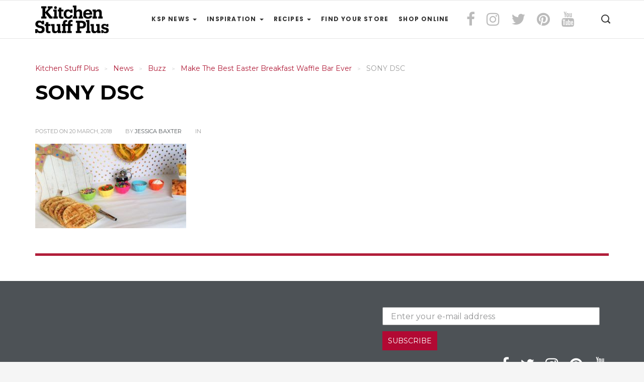

--- FILE ---
content_type: text/html; charset=UTF-8
request_url: https://blog.kitchenstuffplus.com/make-the-best-easter-breakfast-waffle-bar-ever/sony-dsc-3/
body_size: 13825
content:
<!DOCTYPE html>
<html lang="en-US" xmlns:og="http://opengraphprotocol.org/schema/" xmlns:fb="http://www.facebook.com/2008/fbml">
<head>
	<meta charset="UTF-8">
    <meta name="viewport" content="width=device-width, initial-scale=1">
    <meta http-equiv="X-UA-Compatible" content="IE=edge">
    <link rel="profile" href="http://gmpg.org/xfn/11" />
    <link rel="pingback" href="https://blog.kitchenstuffplus.com/xmlrpc.php" />
        	<title>SONY DSC &#8211; Kitchen Stuff Plus</title>
<meta name='robots' content='max-image-preview:large' />
<link rel='dns-prefetch' href='//stats.wp.com' />
<link rel='dns-prefetch' href='//fonts-api.wp.com' />
<link rel='preconnect' href='https://fonts.gstatic.com' crossorigin />
<link rel="alternate" type="application/rss+xml" title="Kitchen Stuff Plus &raquo; Feed" href="https://blog.kitchenstuffplus.com/feed/" />
<link rel="alternate" type="application/rss+xml" title="Kitchen Stuff Plus &raquo; Comments Feed" href="https://blog.kitchenstuffplus.com/comments/feed/" />
<link rel="alternate" title="oEmbed (JSON)" type="application/json+oembed" href="https://blog.kitchenstuffplus.com/wp-json/oembed/1.0/embed?url=https%3A%2F%2Fblog.kitchenstuffplus.com%2Fmake-the-best-easter-breakfast-waffle-bar-ever%2Fsony-dsc-3%2F" />
<link rel="alternate" title="oEmbed (XML)" type="text/xml+oembed" href="https://blog.kitchenstuffplus.com/wp-json/oembed/1.0/embed?url=https%3A%2F%2Fblog.kitchenstuffplus.com%2Fmake-the-best-easter-breakfast-waffle-bar-ever%2Fsony-dsc-3%2F&#038;format=xml" />
<meta property="og:title" content="SONY DSC"/><meta property="og:type" content="article"/><meta property="og:url" content="https://blog.kitchenstuffplus.com/make-the-best-easter-breakfast-waffle-bar-ever/sony-dsc-3/"/><meta property="og:site_name" content="Kitchen Stuff Plus"/>
<style id='wp-img-auto-sizes-contain-inline-css' type='text/css'>
img:is([sizes=auto i],[sizes^="auto," i]){contain-intrinsic-size:3000px 1500px}
/*# sourceURL=wp-img-auto-sizes-contain-inline-css */
</style>
<link rel='stylesheet' id='sbi_styles-css' href='https://blog.kitchenstuffplus.com/wp-content/plugins/instagram-feed/css/sbi-styles.min.css?ver=6.10.0' type='text/css' media='all' />
<style id='wp-emoji-styles-inline-css' type='text/css'>

	img.wp-smiley, img.emoji {
		display: inline !important;
		border: none !important;
		box-shadow: none !important;
		height: 1em !important;
		width: 1em !important;
		margin: 0 0.07em !important;
		vertical-align: -0.1em !important;
		background: none !important;
		padding: 0 !important;
	}
/*# sourceURL=wp-emoji-styles-inline-css */
</style>
<style id='wp-block-library-inline-css' type='text/css'>
:root{--wp-block-synced-color:#7a00df;--wp-block-synced-color--rgb:122,0,223;--wp-bound-block-color:var(--wp-block-synced-color);--wp-editor-canvas-background:#ddd;--wp-admin-theme-color:#007cba;--wp-admin-theme-color--rgb:0,124,186;--wp-admin-theme-color-darker-10:#006ba1;--wp-admin-theme-color-darker-10--rgb:0,107,160.5;--wp-admin-theme-color-darker-20:#005a87;--wp-admin-theme-color-darker-20--rgb:0,90,135;--wp-admin-border-width-focus:2px}@media (min-resolution:192dpi){:root{--wp-admin-border-width-focus:1.5px}}.wp-element-button{cursor:pointer}:root .has-very-light-gray-background-color{background-color:#eee}:root .has-very-dark-gray-background-color{background-color:#313131}:root .has-very-light-gray-color{color:#eee}:root .has-very-dark-gray-color{color:#313131}:root .has-vivid-green-cyan-to-vivid-cyan-blue-gradient-background{background:linear-gradient(135deg,#00d084,#0693e3)}:root .has-purple-crush-gradient-background{background:linear-gradient(135deg,#34e2e4,#4721fb 50%,#ab1dfe)}:root .has-hazy-dawn-gradient-background{background:linear-gradient(135deg,#faaca8,#dad0ec)}:root .has-subdued-olive-gradient-background{background:linear-gradient(135deg,#fafae1,#67a671)}:root .has-atomic-cream-gradient-background{background:linear-gradient(135deg,#fdd79a,#004a59)}:root .has-nightshade-gradient-background{background:linear-gradient(135deg,#330968,#31cdcf)}:root .has-midnight-gradient-background{background:linear-gradient(135deg,#020381,#2874fc)}:root{--wp--preset--font-size--normal:16px;--wp--preset--font-size--huge:42px}.has-regular-font-size{font-size:1em}.has-larger-font-size{font-size:2.625em}.has-normal-font-size{font-size:var(--wp--preset--font-size--normal)}.has-huge-font-size{font-size:var(--wp--preset--font-size--huge)}.has-text-align-center{text-align:center}.has-text-align-left{text-align:left}.has-text-align-right{text-align:right}.has-fit-text{white-space:nowrap!important}#end-resizable-editor-section{display:none}.aligncenter{clear:both}.items-justified-left{justify-content:flex-start}.items-justified-center{justify-content:center}.items-justified-right{justify-content:flex-end}.items-justified-space-between{justify-content:space-between}.screen-reader-text{border:0;clip-path:inset(50%);height:1px;margin:-1px;overflow:hidden;padding:0;position:absolute;width:1px;word-wrap:normal!important}.screen-reader-text:focus{background-color:#ddd;clip-path:none;color:#444;display:block;font-size:1em;height:auto;left:5px;line-height:normal;padding:15px 23px 14px;text-decoration:none;top:5px;width:auto;z-index:100000}html :where(.has-border-color){border-style:solid}html :where([style*=border-top-color]){border-top-style:solid}html :where([style*=border-right-color]){border-right-style:solid}html :where([style*=border-bottom-color]){border-bottom-style:solid}html :where([style*=border-left-color]){border-left-style:solid}html :where([style*=border-width]){border-style:solid}html :where([style*=border-top-width]){border-top-style:solid}html :where([style*=border-right-width]){border-right-style:solid}html :where([style*=border-bottom-width]){border-bottom-style:solid}html :where([style*=border-left-width]){border-left-style:solid}html :where(img[class*=wp-image-]){height:auto;max-width:100%}:where(figure){margin:0 0 1em}html :where(.is-position-sticky){--wp-admin--admin-bar--position-offset:var(--wp-admin--admin-bar--height,0px)}@media screen and (max-width:600px){html :where(.is-position-sticky){--wp-admin--admin-bar--position-offset:0px}}
.has-text-align-justify{text-align:justify;}

/*# sourceURL=wp-block-library-inline-css */
</style><style id='global-styles-inline-css' type='text/css'>
:root{--wp--preset--aspect-ratio--square: 1;--wp--preset--aspect-ratio--4-3: 4/3;--wp--preset--aspect-ratio--3-4: 3/4;--wp--preset--aspect-ratio--3-2: 3/2;--wp--preset--aspect-ratio--2-3: 2/3;--wp--preset--aspect-ratio--16-9: 16/9;--wp--preset--aspect-ratio--9-16: 9/16;--wp--preset--color--black: #000000;--wp--preset--color--cyan-bluish-gray: #abb8c3;--wp--preset--color--white: #ffffff;--wp--preset--color--pale-pink: #f78da7;--wp--preset--color--vivid-red: #cf2e2e;--wp--preset--color--luminous-vivid-orange: #ff6900;--wp--preset--color--luminous-vivid-amber: #fcb900;--wp--preset--color--light-green-cyan: #7bdcb5;--wp--preset--color--vivid-green-cyan: #00d084;--wp--preset--color--pale-cyan-blue: #8ed1fc;--wp--preset--color--vivid-cyan-blue: #0693e3;--wp--preset--color--vivid-purple: #9b51e0;--wp--preset--gradient--vivid-cyan-blue-to-vivid-purple: linear-gradient(135deg,rgb(6,147,227) 0%,rgb(155,81,224) 100%);--wp--preset--gradient--light-green-cyan-to-vivid-green-cyan: linear-gradient(135deg,rgb(122,220,180) 0%,rgb(0,208,130) 100%);--wp--preset--gradient--luminous-vivid-amber-to-luminous-vivid-orange: linear-gradient(135deg,rgb(252,185,0) 0%,rgb(255,105,0) 100%);--wp--preset--gradient--luminous-vivid-orange-to-vivid-red: linear-gradient(135deg,rgb(255,105,0) 0%,rgb(207,46,46) 100%);--wp--preset--gradient--very-light-gray-to-cyan-bluish-gray: linear-gradient(135deg,rgb(238,238,238) 0%,rgb(169,184,195) 100%);--wp--preset--gradient--cool-to-warm-spectrum: linear-gradient(135deg,rgb(74,234,220) 0%,rgb(151,120,209) 20%,rgb(207,42,186) 40%,rgb(238,44,130) 60%,rgb(251,105,98) 80%,rgb(254,248,76) 100%);--wp--preset--gradient--blush-light-purple: linear-gradient(135deg,rgb(255,206,236) 0%,rgb(152,150,240) 100%);--wp--preset--gradient--blush-bordeaux: linear-gradient(135deg,rgb(254,205,165) 0%,rgb(254,45,45) 50%,rgb(107,0,62) 100%);--wp--preset--gradient--luminous-dusk: linear-gradient(135deg,rgb(255,203,112) 0%,rgb(199,81,192) 50%,rgb(65,88,208) 100%);--wp--preset--gradient--pale-ocean: linear-gradient(135deg,rgb(255,245,203) 0%,rgb(182,227,212) 50%,rgb(51,167,181) 100%);--wp--preset--gradient--electric-grass: linear-gradient(135deg,rgb(202,248,128) 0%,rgb(113,206,126) 100%);--wp--preset--gradient--midnight: linear-gradient(135deg,rgb(2,3,129) 0%,rgb(40,116,252) 100%);--wp--preset--font-size--small: 13px;--wp--preset--font-size--medium: 20px;--wp--preset--font-size--large: 36px;--wp--preset--font-size--x-large: 42px;--wp--preset--font-family--albert-sans: 'Albert Sans', sans-serif;--wp--preset--font-family--alegreya: Alegreya, serif;--wp--preset--font-family--arvo: Arvo, serif;--wp--preset--font-family--bodoni-moda: 'Bodoni Moda', serif;--wp--preset--font-family--bricolage-grotesque: 'Bricolage Grotesque', sans-serif;--wp--preset--font-family--cabin: Cabin, sans-serif;--wp--preset--font-family--chivo: Chivo, sans-serif;--wp--preset--font-family--commissioner: Commissioner, sans-serif;--wp--preset--font-family--cormorant: Cormorant, serif;--wp--preset--font-family--courier-prime: 'Courier Prime', monospace;--wp--preset--font-family--crimson-pro: 'Crimson Pro', serif;--wp--preset--font-family--dm-mono: 'DM Mono', monospace;--wp--preset--font-family--dm-sans: 'DM Sans', sans-serif;--wp--preset--font-family--dm-serif-display: 'DM Serif Display', serif;--wp--preset--font-family--domine: Domine, serif;--wp--preset--font-family--eb-garamond: 'EB Garamond', serif;--wp--preset--font-family--epilogue: Epilogue, sans-serif;--wp--preset--font-family--fahkwang: Fahkwang, sans-serif;--wp--preset--font-family--figtree: Figtree, sans-serif;--wp--preset--font-family--fira-sans: 'Fira Sans', sans-serif;--wp--preset--font-family--fjalla-one: 'Fjalla One', sans-serif;--wp--preset--font-family--fraunces: Fraunces, serif;--wp--preset--font-family--gabarito: Gabarito, system-ui;--wp--preset--font-family--ibm-plex-mono: 'IBM Plex Mono', monospace;--wp--preset--font-family--ibm-plex-sans: 'IBM Plex Sans', sans-serif;--wp--preset--font-family--ibarra-real-nova: 'Ibarra Real Nova', serif;--wp--preset--font-family--instrument-serif: 'Instrument Serif', serif;--wp--preset--font-family--inter: Inter, sans-serif;--wp--preset--font-family--josefin-sans: 'Josefin Sans', sans-serif;--wp--preset--font-family--jost: Jost, sans-serif;--wp--preset--font-family--libre-baskerville: 'Libre Baskerville', serif;--wp--preset--font-family--libre-franklin: 'Libre Franklin', sans-serif;--wp--preset--font-family--literata: Literata, serif;--wp--preset--font-family--lora: Lora, serif;--wp--preset--font-family--merriweather: Merriweather, serif;--wp--preset--font-family--montserrat: Montserrat, sans-serif;--wp--preset--font-family--newsreader: Newsreader, serif;--wp--preset--font-family--noto-sans-mono: 'Noto Sans Mono', sans-serif;--wp--preset--font-family--nunito: Nunito, sans-serif;--wp--preset--font-family--open-sans: 'Open Sans', sans-serif;--wp--preset--font-family--overpass: Overpass, sans-serif;--wp--preset--font-family--pt-serif: 'PT Serif', serif;--wp--preset--font-family--petrona: Petrona, serif;--wp--preset--font-family--piazzolla: Piazzolla, serif;--wp--preset--font-family--playfair-display: 'Playfair Display', serif;--wp--preset--font-family--plus-jakarta-sans: 'Plus Jakarta Sans', sans-serif;--wp--preset--font-family--poppins: Poppins, sans-serif;--wp--preset--font-family--raleway: Raleway, sans-serif;--wp--preset--font-family--roboto: Roboto, sans-serif;--wp--preset--font-family--roboto-slab: 'Roboto Slab', serif;--wp--preset--font-family--rubik: Rubik, sans-serif;--wp--preset--font-family--rufina: Rufina, serif;--wp--preset--font-family--sora: Sora, sans-serif;--wp--preset--font-family--source-sans-3: 'Source Sans 3', sans-serif;--wp--preset--font-family--source-serif-4: 'Source Serif 4', serif;--wp--preset--font-family--space-mono: 'Space Mono', monospace;--wp--preset--font-family--syne: Syne, sans-serif;--wp--preset--font-family--texturina: Texturina, serif;--wp--preset--font-family--urbanist: Urbanist, sans-serif;--wp--preset--font-family--work-sans: 'Work Sans', sans-serif;--wp--preset--spacing--20: 0.44rem;--wp--preset--spacing--30: 0.67rem;--wp--preset--spacing--40: 1rem;--wp--preset--spacing--50: 1.5rem;--wp--preset--spacing--60: 2.25rem;--wp--preset--spacing--70: 3.38rem;--wp--preset--spacing--80: 5.06rem;--wp--preset--shadow--natural: 6px 6px 9px rgba(0, 0, 0, 0.2);--wp--preset--shadow--deep: 12px 12px 50px rgba(0, 0, 0, 0.4);--wp--preset--shadow--sharp: 6px 6px 0px rgba(0, 0, 0, 0.2);--wp--preset--shadow--outlined: 6px 6px 0px -3px rgb(255, 255, 255), 6px 6px rgb(0, 0, 0);--wp--preset--shadow--crisp: 6px 6px 0px rgb(0, 0, 0);}:where(.is-layout-flex){gap: 0.5em;}:where(.is-layout-grid){gap: 0.5em;}body .is-layout-flex{display: flex;}.is-layout-flex{flex-wrap: wrap;align-items: center;}.is-layout-flex > :is(*, div){margin: 0;}body .is-layout-grid{display: grid;}.is-layout-grid > :is(*, div){margin: 0;}:where(.wp-block-columns.is-layout-flex){gap: 2em;}:where(.wp-block-columns.is-layout-grid){gap: 2em;}:where(.wp-block-post-template.is-layout-flex){gap: 1.25em;}:where(.wp-block-post-template.is-layout-grid){gap: 1.25em;}.has-black-color{color: var(--wp--preset--color--black) !important;}.has-cyan-bluish-gray-color{color: var(--wp--preset--color--cyan-bluish-gray) !important;}.has-white-color{color: var(--wp--preset--color--white) !important;}.has-pale-pink-color{color: var(--wp--preset--color--pale-pink) !important;}.has-vivid-red-color{color: var(--wp--preset--color--vivid-red) !important;}.has-luminous-vivid-orange-color{color: var(--wp--preset--color--luminous-vivid-orange) !important;}.has-luminous-vivid-amber-color{color: var(--wp--preset--color--luminous-vivid-amber) !important;}.has-light-green-cyan-color{color: var(--wp--preset--color--light-green-cyan) !important;}.has-vivid-green-cyan-color{color: var(--wp--preset--color--vivid-green-cyan) !important;}.has-pale-cyan-blue-color{color: var(--wp--preset--color--pale-cyan-blue) !important;}.has-vivid-cyan-blue-color{color: var(--wp--preset--color--vivid-cyan-blue) !important;}.has-vivid-purple-color{color: var(--wp--preset--color--vivid-purple) !important;}.has-black-background-color{background-color: var(--wp--preset--color--black) !important;}.has-cyan-bluish-gray-background-color{background-color: var(--wp--preset--color--cyan-bluish-gray) !important;}.has-white-background-color{background-color: var(--wp--preset--color--white) !important;}.has-pale-pink-background-color{background-color: var(--wp--preset--color--pale-pink) !important;}.has-vivid-red-background-color{background-color: var(--wp--preset--color--vivid-red) !important;}.has-luminous-vivid-orange-background-color{background-color: var(--wp--preset--color--luminous-vivid-orange) !important;}.has-luminous-vivid-amber-background-color{background-color: var(--wp--preset--color--luminous-vivid-amber) !important;}.has-light-green-cyan-background-color{background-color: var(--wp--preset--color--light-green-cyan) !important;}.has-vivid-green-cyan-background-color{background-color: var(--wp--preset--color--vivid-green-cyan) !important;}.has-pale-cyan-blue-background-color{background-color: var(--wp--preset--color--pale-cyan-blue) !important;}.has-vivid-cyan-blue-background-color{background-color: var(--wp--preset--color--vivid-cyan-blue) !important;}.has-vivid-purple-background-color{background-color: var(--wp--preset--color--vivid-purple) !important;}.has-black-border-color{border-color: var(--wp--preset--color--black) !important;}.has-cyan-bluish-gray-border-color{border-color: var(--wp--preset--color--cyan-bluish-gray) !important;}.has-white-border-color{border-color: var(--wp--preset--color--white) !important;}.has-pale-pink-border-color{border-color: var(--wp--preset--color--pale-pink) !important;}.has-vivid-red-border-color{border-color: var(--wp--preset--color--vivid-red) !important;}.has-luminous-vivid-orange-border-color{border-color: var(--wp--preset--color--luminous-vivid-orange) !important;}.has-luminous-vivid-amber-border-color{border-color: var(--wp--preset--color--luminous-vivid-amber) !important;}.has-light-green-cyan-border-color{border-color: var(--wp--preset--color--light-green-cyan) !important;}.has-vivid-green-cyan-border-color{border-color: var(--wp--preset--color--vivid-green-cyan) !important;}.has-pale-cyan-blue-border-color{border-color: var(--wp--preset--color--pale-cyan-blue) !important;}.has-vivid-cyan-blue-border-color{border-color: var(--wp--preset--color--vivid-cyan-blue) !important;}.has-vivid-purple-border-color{border-color: var(--wp--preset--color--vivid-purple) !important;}.has-vivid-cyan-blue-to-vivid-purple-gradient-background{background: var(--wp--preset--gradient--vivid-cyan-blue-to-vivid-purple) !important;}.has-light-green-cyan-to-vivid-green-cyan-gradient-background{background: var(--wp--preset--gradient--light-green-cyan-to-vivid-green-cyan) !important;}.has-luminous-vivid-amber-to-luminous-vivid-orange-gradient-background{background: var(--wp--preset--gradient--luminous-vivid-amber-to-luminous-vivid-orange) !important;}.has-luminous-vivid-orange-to-vivid-red-gradient-background{background: var(--wp--preset--gradient--luminous-vivid-orange-to-vivid-red) !important;}.has-very-light-gray-to-cyan-bluish-gray-gradient-background{background: var(--wp--preset--gradient--very-light-gray-to-cyan-bluish-gray) !important;}.has-cool-to-warm-spectrum-gradient-background{background: var(--wp--preset--gradient--cool-to-warm-spectrum) !important;}.has-blush-light-purple-gradient-background{background: var(--wp--preset--gradient--blush-light-purple) !important;}.has-blush-bordeaux-gradient-background{background: var(--wp--preset--gradient--blush-bordeaux) !important;}.has-luminous-dusk-gradient-background{background: var(--wp--preset--gradient--luminous-dusk) !important;}.has-pale-ocean-gradient-background{background: var(--wp--preset--gradient--pale-ocean) !important;}.has-electric-grass-gradient-background{background: var(--wp--preset--gradient--electric-grass) !important;}.has-midnight-gradient-background{background: var(--wp--preset--gradient--midnight) !important;}.has-small-font-size{font-size: var(--wp--preset--font-size--small) !important;}.has-medium-font-size{font-size: var(--wp--preset--font-size--medium) !important;}.has-large-font-size{font-size: var(--wp--preset--font-size--large) !important;}.has-x-large-font-size{font-size: var(--wp--preset--font-size--x-large) !important;}.has-albert-sans-font-family{font-family: var(--wp--preset--font-family--albert-sans) !important;}.has-alegreya-font-family{font-family: var(--wp--preset--font-family--alegreya) !important;}.has-arvo-font-family{font-family: var(--wp--preset--font-family--arvo) !important;}.has-bodoni-moda-font-family{font-family: var(--wp--preset--font-family--bodoni-moda) !important;}.has-bricolage-grotesque-font-family{font-family: var(--wp--preset--font-family--bricolage-grotesque) !important;}.has-cabin-font-family{font-family: var(--wp--preset--font-family--cabin) !important;}.has-chivo-font-family{font-family: var(--wp--preset--font-family--chivo) !important;}.has-commissioner-font-family{font-family: var(--wp--preset--font-family--commissioner) !important;}.has-cormorant-font-family{font-family: var(--wp--preset--font-family--cormorant) !important;}.has-courier-prime-font-family{font-family: var(--wp--preset--font-family--courier-prime) !important;}.has-crimson-pro-font-family{font-family: var(--wp--preset--font-family--crimson-pro) !important;}.has-dm-mono-font-family{font-family: var(--wp--preset--font-family--dm-mono) !important;}.has-dm-sans-font-family{font-family: var(--wp--preset--font-family--dm-sans) !important;}.has-dm-serif-display-font-family{font-family: var(--wp--preset--font-family--dm-serif-display) !important;}.has-domine-font-family{font-family: var(--wp--preset--font-family--domine) !important;}.has-eb-garamond-font-family{font-family: var(--wp--preset--font-family--eb-garamond) !important;}.has-epilogue-font-family{font-family: var(--wp--preset--font-family--epilogue) !important;}.has-fahkwang-font-family{font-family: var(--wp--preset--font-family--fahkwang) !important;}.has-figtree-font-family{font-family: var(--wp--preset--font-family--figtree) !important;}.has-fira-sans-font-family{font-family: var(--wp--preset--font-family--fira-sans) !important;}.has-fjalla-one-font-family{font-family: var(--wp--preset--font-family--fjalla-one) !important;}.has-fraunces-font-family{font-family: var(--wp--preset--font-family--fraunces) !important;}.has-gabarito-font-family{font-family: var(--wp--preset--font-family--gabarito) !important;}.has-ibm-plex-mono-font-family{font-family: var(--wp--preset--font-family--ibm-plex-mono) !important;}.has-ibm-plex-sans-font-family{font-family: var(--wp--preset--font-family--ibm-plex-sans) !important;}.has-ibarra-real-nova-font-family{font-family: var(--wp--preset--font-family--ibarra-real-nova) !important;}.has-instrument-serif-font-family{font-family: var(--wp--preset--font-family--instrument-serif) !important;}.has-inter-font-family{font-family: var(--wp--preset--font-family--inter) !important;}.has-josefin-sans-font-family{font-family: var(--wp--preset--font-family--josefin-sans) !important;}.has-jost-font-family{font-family: var(--wp--preset--font-family--jost) !important;}.has-libre-baskerville-font-family{font-family: var(--wp--preset--font-family--libre-baskerville) !important;}.has-libre-franklin-font-family{font-family: var(--wp--preset--font-family--libre-franklin) !important;}.has-literata-font-family{font-family: var(--wp--preset--font-family--literata) !important;}.has-lora-font-family{font-family: var(--wp--preset--font-family--lora) !important;}.has-merriweather-font-family{font-family: var(--wp--preset--font-family--merriweather) !important;}.has-montserrat-font-family{font-family: var(--wp--preset--font-family--montserrat) !important;}.has-newsreader-font-family{font-family: var(--wp--preset--font-family--newsreader) !important;}.has-noto-sans-mono-font-family{font-family: var(--wp--preset--font-family--noto-sans-mono) !important;}.has-nunito-font-family{font-family: var(--wp--preset--font-family--nunito) !important;}.has-open-sans-font-family{font-family: var(--wp--preset--font-family--open-sans) !important;}.has-overpass-font-family{font-family: var(--wp--preset--font-family--overpass) !important;}.has-pt-serif-font-family{font-family: var(--wp--preset--font-family--pt-serif) !important;}.has-petrona-font-family{font-family: var(--wp--preset--font-family--petrona) !important;}.has-piazzolla-font-family{font-family: var(--wp--preset--font-family--piazzolla) !important;}.has-playfair-display-font-family{font-family: var(--wp--preset--font-family--playfair-display) !important;}.has-plus-jakarta-sans-font-family{font-family: var(--wp--preset--font-family--plus-jakarta-sans) !important;}.has-poppins-font-family{font-family: var(--wp--preset--font-family--poppins) !important;}.has-raleway-font-family{font-family: var(--wp--preset--font-family--raleway) !important;}.has-roboto-font-family{font-family: var(--wp--preset--font-family--roboto) !important;}.has-roboto-slab-font-family{font-family: var(--wp--preset--font-family--roboto-slab) !important;}.has-rubik-font-family{font-family: var(--wp--preset--font-family--rubik) !important;}.has-rufina-font-family{font-family: var(--wp--preset--font-family--rufina) !important;}.has-sora-font-family{font-family: var(--wp--preset--font-family--sora) !important;}.has-source-sans-3-font-family{font-family: var(--wp--preset--font-family--source-sans-3) !important;}.has-source-serif-4-font-family{font-family: var(--wp--preset--font-family--source-serif-4) !important;}.has-space-mono-font-family{font-family: var(--wp--preset--font-family--space-mono) !important;}.has-syne-font-family{font-family: var(--wp--preset--font-family--syne) !important;}.has-texturina-font-family{font-family: var(--wp--preset--font-family--texturina) !important;}.has-urbanist-font-family{font-family: var(--wp--preset--font-family--urbanist) !important;}.has-work-sans-font-family{font-family: var(--wp--preset--font-family--work-sans) !important;}
/*# sourceURL=global-styles-inline-css */
</style>

<style id='classic-theme-styles-inline-css' type='text/css'>
/*! This file is auto-generated */
.wp-block-button__link{color:#fff;background-color:#32373c;border-radius:9999px;box-shadow:none;text-decoration:none;padding:calc(.667em + 2px) calc(1.333em + 2px);font-size:1.125em}.wp-block-file__button{background:#32373c;color:#fff;text-decoration:none}
/*# sourceURL=/wp-includes/css/classic-themes.min.css */
</style>
<link rel='stylesheet' id='contact-form-7-css' href='https://blog.kitchenstuffplus.com/wp-content/plugins/contact-form-7/includes/css/styles.css?ver=6.1.4' type='text/css' media='all' />
<link rel='stylesheet' id='bootstrap-css' href='https://blog.kitchenstuffplus.com/wp-content/themes/mimit/css/bootstrap.min.css?ver=6.9' type='text/css' media='all' />
<link rel='stylesheet' id='font-awesome-css' href='https://blog.kitchenstuffplus.com/wp-content/themes/mimit/css/font-awesome.min.css?ver=6.9' type='text/css' media='all' />
<link rel='stylesheet' id='icofont-css' href='https://blog.kitchenstuffplus.com/wp-content/themes/mimit/css/icofont.css?ver=6.9' type='text/css' media='all' />
<link rel='stylesheet' id='yamm-css' href='https://blog.kitchenstuffplus.com/wp-content/themes/mimit/css/yamm.css?ver=6.9' type='text/css' media='all' />
<link rel='stylesheet' id='slick-css' href='https://blog.kitchenstuffplus.com/wp-content/themes/mimit/css/slick.css?ver=6.9' type='text/css' media='all' />
<link rel='stylesheet' id='magnific-popup-css' href='https://blog.kitchenstuffplus.com/wp-content/themes/mimit/css/magnific-popup.css?ver=6.9' type='text/css' media='all' />
<link rel='stylesheet' id='mimit-global-style-css' href='https://blog.kitchenstuffplus.com/wp-content/themes/mimit/css/style.css?ver=6.9' type='text/css' media='all' />
<link rel='stylesheet' id='mimit-main-style-css' href='https://blog.kitchenstuffplus.com/wp-content/themes/mimit/style.css?ver=6.9' type='text/css' media='all' />
<link rel='stylesheet' id='mimit-fonts-css' href='//fonts-api.wp.com/css?family=Poppins%3A200%2C200i%2C300%2C300i%2C400%2C400i%2C500%2C500i%2C600%2C600i%2C700%2C700i%2C800%2C800i%2C900%2C900i%7CRoboto%3A300%2C300i%2C400%2C400i%2C500%2C500i%2C700%2C700i%2C900%2C900i%26amp%3Bsubset%3Dcyrillic%2Ccyrillic-ext&#038;ver=1.0.0' type='text/css' media='all' />
<link rel='stylesheet' id='mimit-custom-colors-css' href='https://blog.kitchenstuffplus.com/wp-content/themes/mimit/css/custom_script.css?ver=6.9' type='text/css' media='all' />
<style id='mimit-custom-colors-inline-css' type='text/css'>

                a, .breadcrumbs span a > span {
                    color: #B11E3A;
                }
                .featured-alt-sm .categories {
                    color: #B11E3A !important;
                }
            

                .woocommerce .star-rating span::before, .woocommerce div.product p.price, .woocommerce div.product span.price, .woocommerce p.stars a {
                    color: #B11E3A;
                }
                blockquote {
                    border-left-color: #B11E3A;
                }
                .spinner, .woocommerce-message, .woocommerce-info {
                    border-top-color: #B11E3A;
                }
                .big-slider .post-box, .featured-box .post-info, .post-standart .post-content, .post-sm-3 .post-content, .post-sm-title .post-content, .post-sm-4 .post-content, .post-sm-8 .post-content, .post-vertical .post-content, .post-featured-4 .post-content, .featured-alt-lg .post-info, .post-single .post-content {
                    border-bottom-color: #B11E3A;
                }
                .ui-slider .ui-slider-range, .widget_price_filter .ui-slider .ui-slider-handle, .ui-slider .ui-slider-range, .widget_price_filter .ui-slider .ui-slider-handle, .ui-slider .ui-slider-range, .widget_price_filter .ui-slider .ui-slider-handle {
                    background-color: #B11E3A;
                }
                .bypostauthor h4.name:after, .post-format, .widget-header:after, .ui-slider .ui-slider-range, .ui-slider .ui-slider-handle {
                    background: #B11E3A;
                }
            

                .more-from, .footer-social-icons li a:hover, .woocommerce-message::before, .woocommerce-info::before {
                    color: #B11E3A;
                }
                .page-links a li:hover, .tags a:hover, .social-icons-widget li a:hover, .search-form .form-control, .single-product div.product .woocommerce-product-gallery .woocommerce-product-gallery__trigger:hover {
                    border-color: #B11E3A;
                }
                {
                    border-left-color: #B11E3A;
                }
                {
                    border-top-color: #B11E3A;
                }
                {
                    border-bottom-color: #B11E3A;
                }
                .navbar-default .navbar-nav > .active > a, .navbar-default .navbar-nav > .active > a:focus, .navbar-default .navbar-nav > .active > a:hover, .navbar-default .navbar-toggle:focus, .navbar-default .navbar-toggle:hover, .pagination > li > .current, .pagination > li > a:focus, .pagination > li > a:hover, .pagination > li > span:focus, .pagination > li > span:hover, .pagination-alt a:hover, .woocommerce span.onsale, .single-product div.product .woocommerce-product-gallery .woocommerce-product-gallery__trigger:hover {
                    background-color: #B11E3A;
                }
                .page-links li, .page-links a li:hover, .vertical-menu ul li.openmenu > a, .vertical-menu ul li a:hover, .big-slider .post-box .slick-dots li.slick-active button:before, .big-slider .post-box .slick-dots li button:hover:before, .big-slider .post-box .slick-dots .slick-dots li button:focus:before, .post-gallery .slick-next:hover, .post-gallery .slick-next:focus, .post-gallery .slick-prev:hover, .post-gallery .slick-prev:focus, .post-gallery .slick-prev:hover, .post-gallery .slick-next:hover, .tags a:hover, .widget-categories li .cat-count, .social-icons-widget li a:hover, .chart-number, .post-sm-3 .number, .post-sm-title .number, .trend-post .number, #return-to-top:hover, .btn-default, .comment-reply-link, html input[type=button], input[type=reset], input[type=submit], .woocommerce #respond input#submit, .woocommerce a.button, .woocommerce button.button, .woocommerce input.button, .slick-next, .slick-prev, .slick-dots li.slick-active button:before, .arrows-big .slick-next:hover, .arrows-big .slick-next:focus, .arrows-big .slick-prev:hover, .arrows-big .slick-prev:focus, .arrows-big .slick-prev:hover, .arrows-big .slick-next:hover, .pagination > .current > a, .pagination > .current > a:focus, .pagination > .current > a:hover, .pagination > .current > span, .pagination > .current > span:focus, .pagination > .current > span:hover, .pagination-alt span, .woocommerce #respond input#submit.alt, .woocommerce a.button.alt, .woocommerce button.button.alt, .woocommerce input.button.alt {
                    background: #B11E3A;
                }
            

                .featured-box .post-info .meta a, .post-sm-title .meta a, .post-sm-8 .meta a, .post-vertical .meta a, .featured-alt-lg .post-info .meta a, .featured-alt-sm .title h3, .featured-alt-sm .title h3 a, .featured-alt-sm .meta a, .trend-post .title h3, {
                    color: #4D5256;
                }
                .woocommerce #respond input#submit.alt:hover, .woocommerce a.button.alt:hover, .woocommerce button.button.alt:hover, .woocommerce input.button.alt:hover  {
                    background-color: #4D5256;
                }
                .footer, .footer-2, .slick-next:hover, .slick-next:focus, .slick-prev:hover, .slick-prev:focus, .slick-prev:hover, .slick-next:hover, .woocommerce-account .woocommerce-MyAccount-navigation {
                    background: #4D5256;
                }
            

                .dropdown-menu > .active > a, .dropdown-menu > .active > a:focus, .dropdown-menu > .active > a:hover{
                    background-color: #8B0000;
                }
                .dropdown-menu li a:hover, .sub-menu li a:hover, .vertical-menu ul .child_menu li a:hover, .widget-categories, .ajax-more:hover, .btn-default:hover, .comment-reply-link:hover, html input[type=button]:hover, input[type=reset]:hover, input[type=submit]:hover, .woocommerce #respond input#submit:hover, .woocommerce a.button:hover, .woocommerce button.button:hover, .woocommerce input.button:hover {
                    background: #8B0000;
                }
            
/*# sourceURL=mimit-custom-colors-inline-css */
</style>
<link rel='stylesheet' id='fw-ext-builder-frontend-grid-css' href='https://blog.kitchenstuffplus.com/wp-content/plugins/unyson/framework/extensions/builder/static/css/frontend-grid.css?ver=1.2.12' type='text/css' media='all' />
<link rel='stylesheet' id='fw-ext-forms-default-styles-css' href='https://blog.kitchenstuffplus.com/wp-content/plugins/unyson/framework/extensions/forms/static/css/frontend.css?ver=2.7.31' type='text/css' media='all' />
<link rel="preload" as="style" href="https://fonts-api.wp.com/css?family=Montserrat:400,700&#038;subset=latin-ext&#038;display=swap&#038;ver=1742497377" /><link rel="stylesheet" href="https://fonts-api.wp.com/css?family=Montserrat:400,700&#038;subset=latin-ext&#038;display=swap&#038;ver=1742497377" media="print" onload="this.media='all'"><noscript><link rel="stylesheet" href="https://fonts-api.wp.com/css?family=Montserrat:400,700&#038;subset=latin-ext&#038;display=swap&#038;ver=1742497377" /></noscript><style id='jetpack-global-styles-frontend-style-inline-css' type='text/css'>
:root { --font-headings: unset; --font-base: unset; --font-headings-default: -apple-system,BlinkMacSystemFont,"Segoe UI",Roboto,Oxygen-Sans,Ubuntu,Cantarell,"Helvetica Neue",sans-serif; --font-base-default: -apple-system,BlinkMacSystemFont,"Segoe UI",Roboto,Oxygen-Sans,Ubuntu,Cantarell,"Helvetica Neue",sans-serif;}
/*# sourceURL=jetpack-global-styles-frontend-style-inline-css */
</style>
<script type="text/javascript" id="jetpack-mu-wpcom-settings-js-before">
/* <![CDATA[ */
var JETPACK_MU_WPCOM_SETTINGS = {"assetsUrl":"https://blog.kitchenstuffplus.com/wp-content/mu-plugins/wpcomsh/jetpack_vendor/automattic/jetpack-mu-wpcom/src/build/"};
//# sourceURL=jetpack-mu-wpcom-settings-js-before
/* ]]> */
</script>
<script type="text/javascript" src="https://blog.kitchenstuffplus.com/wp-includes/js/jquery/jquery.min.js?ver=3.7.1" id="jquery-core-js"></script>
<script type="text/javascript" src="https://blog.kitchenstuffplus.com/wp-includes/js/jquery/jquery-migrate.min.js?ver=3.4.1" id="jquery-migrate-js"></script>
<link rel="https://api.w.org/" href="https://blog.kitchenstuffplus.com/wp-json/" /><link rel="alternate" title="JSON" type="application/json" href="https://blog.kitchenstuffplus.com/wp-json/wp/v2/media/633" /><link rel="EditURI" type="application/rsd+xml" title="RSD" href="https://blog.kitchenstuffplus.com/xmlrpc.php?rsd" />

<link rel="canonical" href="https://blog.kitchenstuffplus.com/make-the-best-easter-breakfast-waffle-bar-ever/sony-dsc-3/" />
<link rel='shortlink' href='https://blog.kitchenstuffplus.com/?p=633' />
<meta name="generator" content="Redux 4.5.10" /><!-- Google Tag Manager -->
<script>(function(w,d,s,l,i){w[l]=w[l]||[];w[l].push({'gtm.start':
new Date().getTime(),event:'gtm.js'});var f=d.getElementsByTagName(s)[0],
j=d.createElement(s),dl=l!='dataLayer'?'&l='+l:'';j.async=true;j.src=
'https://www.googletagmanager.com/gtm.js?id='+i+dl;f.parentNode.insertBefore(j,f);
})(window,document,'script','dataLayer','GTM-K4LQS5D');</script>
<!-- End Google Tag Manager -->	<style>img#wpstats{display:none}</style>
				<style type="text/css">
			.recentcomments a {
				display: inline !important;
				padding: 0 !important;
				margin: 0 !important;
			}

			table.recentcommentsavatartop img.avatar, table.recentcommentsavatarend img.avatar {
				border: 0;
				margin: 0;
			}

			table.recentcommentsavatartop a, table.recentcommentsavatarend a {
				border: 0 !important;
				background-color: transparent !important;
			}

			td.recentcommentsavatarend, td.recentcommentsavatartop {
				padding: 0 0 1px 0;
				margin: 0;
			}

			td.recentcommentstextend {
				border: none !important;
				padding: 0 0 2px 10px;
			}

			.rtl td.recentcommentstextend {
				padding: 0 10px 2px 0;
			}

			td.recentcommentstexttop {
				border: none;
				padding: 0 0 0 10px;
			}

			.rtl td.recentcommentstexttop {
				padding: 0 10px 0 0;
			}
		</style>
		<link rel="icon" href="https://blog.kitchenstuffplus.com/wp-content/uploads/2025/06/blog-icon-120x120.png?crop=1" sizes="32x32" />
<link rel="icon" href="https://blog.kitchenstuffplus.com/wp-content/uploads/2025/06/blog-icon-300x300.png?crop=1" sizes="192x192" />
<link rel="apple-touch-icon" href="https://blog.kitchenstuffplus.com/wp-content/uploads/2025/06/blog-icon-300x300.png?crop=1" />
<meta name="msapplication-TileImage" content="https://blog.kitchenstuffplus.com/wp-content/uploads/2025/06/blog-icon-300x300.png?crop=1" />
<style type="text/css" id="wp-custom-css">.footer-social-icons li a:hover{color:#6ed3cf;}
a.navbar-brand{padding:10px 15px}
a.navbar-brand img{max-height:55px}



/* Make It Full Width *//*
@media (min-width: 1600px){
	.fw-container{
		width:100%;
		max-width:none;
	}
	.attachment-mimit-slider-lg.size-mimit-slider-lg.wp-post-image{width:100%;}
	div.site-wrapper-wide>div.container{width:100%;}
}
*/

/* .post-sm-4 h2.title, .post-sm-8 h2.title{font-size:inherit;} */


@media (min-width: 768px){
	div.related-posts div.col-sm-6 {
    width: 33.33333333%;
	}
}

/* Klayivo Sign Up Thing */
form.klaviyo-form[data-testid="klaviyo-form-UDhFzN"] {
    background: none !important;
	  margin: 0 0 0 auto !important;
}</style><style id="mimit_theme_option-dynamic-css" title="dynamic-css" class="redux-options-output">body{font-family:Montserrat;text-align:inherit;line-height:18px;font-weight:400;font-style:normal;color:#000000;font-size:16px;}h1{font-family:Montserrat;line-height:36px;font-weight:700;font-style:normal;font-size:18px;}h2{line-height:24px;font-size:24px;}</style>		<!-- Jetpack Google Analytics -->
		<script async src='https://www.googletagmanager.com/gtag/js?id=G-XF788BBSCR'></script>
		<script>
			window.dataLayer = window.dataLayer || [];
			function gtag() { dataLayer.push( arguments ); }
			gtag( 'js', new Date() );
			gtag( 'config', "G-XF788BBSCR" );
					</script>
		<!-- End Jetpack Google Analytics -->
		    
<link rel='stylesheet' id='redux-custom-fonts-css' href='//blog.kitchenstuffplus.com/wp-content/uploads/redux/custom-fonts/fonts.css?ver=1674193781' type='text/css' media='all' />
</head>

<body class="attachment wp-singular attachment-template-default single single-attachment postid-633 attachmentid-633 attachment-jpeg wp-theme-mimit">

<div class="overlay-sidebar">

	<span class="close clearfix"><i class="icofont icofont-close-line"></i></span>

	        <div class="widget-odd widget-last widget-first widget-1 widget" id="categories-5"><h4 class="widget-header">Categories</h4>
			<ul>
					<li class="cat-item cat-item-312"><a href="https://blog.kitchenstuffplus.com/category/back-to-school/">Back to School</a>
</li>
	<li class="cat-item cat-item-954"><a href="https://blog.kitchenstuffplus.com/category/inspiration/best-of/">Best of</a>
</li>
	<li class="cat-item cat-item-930"><a href="https://blog.kitchenstuffplus.com/category/ksp/buying-guide/">Buying Guide</a>
</li>
	<li class="cat-item cat-item-17"><a href="https://blog.kitchenstuffplus.com/category/news/buzz/">Buzz</a>
</li>
	<li class="cat-item cat-item-619"><a href="https://blog.kitchenstuffplus.com/category/christmas/">Christmas</a>
</li>
	<li class="cat-item cat-item-136"><a href="https://blog.kitchenstuffplus.com/category/inspiration/collaborations/">Collaborations</a>
</li>
	<li class="cat-item cat-item-631"><a href="https://blog.kitchenstuffplus.com/category/christmas/decor-trends/">Decor &amp; Trends</a>
</li>
	<li class="cat-item cat-item-620"><a href="https://blog.kitchenstuffplus.com/category/christmas/gift-ideas/">Gift Ideas</a>
</li>
	<li class="cat-item cat-item-609"><a href="https://blog.kitchenstuffplus.com/category/inspiration/how-to/">How To</a>
</li>
	<li class="cat-item cat-item-38"><a href="https://blog.kitchenstuffplus.com/category/inspiration/">Inspiration</a>
</li>
	<li class="cat-item cat-item-20"><a href="https://blog.kitchenstuffplus.com/category/ksp/">KSP</a>
</li>
	<li class="cat-item cat-item-16"><a href="https://blog.kitchenstuffplus.com/category/news/">News</a>
</li>
	<li class="cat-item cat-item-820"><a href="https://blog.kitchenstuffplus.com/category/organization-sale/">Organization Sale</a>
</li>
	<li class="cat-item cat-item-37"><a href="https://blog.kitchenstuffplus.com/category/quizzes/">Quizzes</a>
</li>
	<li class="cat-item cat-item-36"><a href="https://blog.kitchenstuffplus.com/category/recipes/">Recipes</a>
</li>
	<li class="cat-item cat-item-311"><a href="https://blog.kitchenstuffplus.com/category/share-your-experience/">Share Your Experience</a>
</li>
	<li class="cat-item cat-item-7604"><a href="https://blog.kitchenstuffplus.com/category/thanksgiving/">Thanksgiving</a>
</li>
	<li class="cat-item cat-item-1"><a href="https://blog.kitchenstuffplus.com/category/uncategorized/">Uncategorized</a>
</li>
			</ul>

			</div>    	
</div><div class="site-wrapper-wide">    
    <nav class="navbar navbar-default navbar-static-top yamm navbar-down" itemscope itemtype="http://schema.org/SiteNavigationElement">
        <div class="container">
            <div class="navbar-header">
                <button aria-controls="navbar" aria-expanded="false" class="navbar-toggle collapsed" data-target="#navbar" data-toggle="collapse" type="button">
                    <span class="sr-only">Toggle navigation</span>
                    <span class="icon-bar"></span>
                    <span class="icon-bar"></span>
                    <span class="icon-bar"></span>
                </button>
                <!-- Logo -->
                <a class="navbar-brand" href="https://blog.kitchenstuffplus.com/" itemprop="url">
                    <img src="https://blog.kitchenstuffplus.com/wp-content/uploads/2025/03/KSP_Full_Logo_Black-3.png" alt="site-logo" />                </a>
                <!-- Logo end -->

                <ul class="mobile-icons visible-sm visible-xs">
                    <li>
                        <a href="javascript:void(0)" class="search-icon">
                            <i class="icofont icofont-search"></i>
                            <i class="icofont icofont-close hidded"></i>
                        </a>
                    </li>
                    <li>
                        <a href="javascript:void(0)" class="sidemenu-outer"><span class="sidemenu-icon"></span></a>
                    </li>
                </ul>
                    <!-- Search Form -->
    <div class="search-form">

        <form method="get" action="https://blog.kitchenstuffplus.com/">

            <input type="text" class="form-control" name="s" id="mobile-search" placeholder="Search..." required>

        </form>

    </div>
            </div>
            <div class="navbar-collapse collapse" id="navbar">
                <!-- Menu -->
                <ul id="menu-top-nav-menu" class="nav navbar-nav"><li id="menu-item-127" class="menu-item menu-item-type-taxonomy menu-item-object-category menu-item-has-children menu-item-127 dropdown"><a href="https://blog.kitchenstuffplus.com/category/news/" data-toggle="dropdown" class="dropdown-toggle" aria-haspopup="true">KSP News <span class="caret"></span></a>
<ul role="menu" class=" dropdown-menu">
	<li id="menu-item-269" class="menu-item menu-item-type-custom menu-item-object-custom menu-item-269"><a href="https://www.kitchenstuffplus.com/exclusive-emails/">Email Sign Up</a></li>
	<li id="menu-item-3426" class="menu-item menu-item-type-taxonomy menu-item-object-category menu-item-3426"><a href="https://blog.kitchenstuffplus.com/category/ksp/">Announcements</a></li>
	<li id="menu-item-128" class="menu-item menu-item-type-taxonomy menu-item-object-category menu-item-128"><a href="https://blog.kitchenstuffplus.com/category/news/buzz/">Buzz</a></li>
	<li id="menu-item-7557" class="menu-item menu-item-type-custom menu-item-object-custom menu-item-7557"><a href="https://blog.kitchenstuffplus.com/tag/gadget-of-the-week/">Gadget of the Week</a></li>
</ul>
</li>
<li id="menu-item-129" class="menu-item menu-item-type-taxonomy menu-item-object-category menu-item-has-children menu-item-129 dropdown"><a href="https://blog.kitchenstuffplus.com/category/inspiration/" data-toggle="dropdown" class="dropdown-toggle" aria-haspopup="true">Inspiration <span class="caret"></span></a>
<ul role="menu" class=" dropdown-menu">
	<li id="menu-item-2917" class="menu-item menu-item-type-custom menu-item-object-custom menu-item-2917"><a href="https://blog.kitchenstuffplus.com/tag/organizing/">Organization Tips</a></li>
	<li id="menu-item-6957" class="menu-item menu-item-type-custom menu-item-object-custom menu-item-6957"><a href="https://blog.kitchenstuffplus.com/tag/meal-prep">Meal Prep</a></li>
	<li id="menu-item-3427" class="menu-item menu-item-type-taxonomy menu-item-object-category menu-item-has-children menu-item-3427 dropdown"><a href="https://blog.kitchenstuffplus.com/category/inspiration/how-to/">Guides &#038; How To</a>
	<ul role="menu" class=" dropdown-menu">
		<li id="menu-item-7415" class="menu-item menu-item-type-taxonomy menu-item-object-category menu-item-7415"><a href="https://blog.kitchenstuffplus.com/category/back-to-school/">Back to School</a></li>
		<li id="menu-item-6151" class="menu-item menu-item-type-custom menu-item-object-custom menu-item-6151"><a href="https://blog.kitchenstuffplus.com/tag/outdoor-entertaining/">Outdoor Entertaining</a></li>
		<li id="menu-item-8209" class="menu-item menu-item-type-taxonomy menu-item-object-category menu-item-8209"><a href="https://blog.kitchenstuffplus.com/category/christmas/">Christmas</a></li>
	</ul>
</li>
	<li id="menu-item-6555" class="menu-item menu-item-type-custom menu-item-object-custom menu-item-6555"><a href="https://blog.kitchenstuffplus.com/tag/gift-ideas/">Gift Ideas</a></li>
	<li id="menu-item-698" class="menu-item menu-item-type-taxonomy menu-item-object-category menu-item-698"><a href="https://blog.kitchenstuffplus.com/category/inspiration/collaborations/">Collaborations</a></li>
</ul>
</li>
<li id="menu-item-119" class="menu-item menu-item-type-taxonomy menu-item-object-category menu-item-has-children menu-item-119 dropdown"><a href="https://blog.kitchenstuffplus.com/category/recipes/" data-toggle="dropdown" class="dropdown-toggle" aria-haspopup="true">Recipes <span class="caret"></span></a>
<ul role="menu" class=" dropdown-menu">
	<li id="menu-item-7309" class="menu-item menu-item-type-custom menu-item-object-custom menu-item-7309"><a href="https://blog.kitchenstuffplus.com/tag/snacks-appetizers/">Snacks &#038; Appetizers</a></li>
	<li id="menu-item-7310" class="menu-item menu-item-type-custom menu-item-object-custom menu-item-7310"><a href="https://blog.kitchenstuffplus.com/tag/dinner-ideas/">Dinner Ideas</a></li>
	<li id="menu-item-7910" class="menu-item menu-item-type-custom menu-item-object-custom menu-item-7910"><a href="https://blog.kitchenstuffplus.com/tag/dessert/">Dessert</a></li>
	<li id="menu-item-7306" class="menu-item menu-item-type-custom menu-item-object-custom menu-item-7306"><a href="https://blog.kitchenstuffplus.com/tag/drink-recipes/">Drinks &#038; Smoothies</a></li>
	<li id="menu-item-7305" class="menu-item menu-item-type-custom menu-item-object-custom menu-item-7305"><a href="https://blog.kitchenstuffplus.com/tag/keto-friendly/">Keto-Friendly</a></li>
	<li id="menu-item-7304" class="menu-item menu-item-type-custom menu-item-object-custom menu-item-7304"><a href="https://blog.kitchenstuffplus.com/tag/recipes/">All Recipes</a></li>
</ul>
</li>
<li id="menu-item-8685" class="menu-item menu-item-type-custom menu-item-object-custom menu-item-8685"><a href="https://www.kitchenstuffplus.com/storelocator/">Find Your Store</a></li>
<li id="menu-item-126" class="menu-item menu-item-type-custom menu-item-object-custom menu-item-126"><a href="https://www.kitchenstuffplus.com">Shop Online</a></li>
</ul>                <!-- Menu end -->
                <ul class="nav navbar-nav navbar-right nav-search hidden-sm hidden-xs">
                                        <li>
                        <a href="javascript:void(0)" class="search-icon">
                            <i class="icofont icofont-search"></i>
                            <i class="icofont icofont-close hidded"></i>
                        </a>
                    </li>
                                                        </ul>

                    <!-- Search Form -->
    <div class="search-form">

        <form method="get" action="https://blog.kitchenstuffplus.com/">

            <input type="text" class="form-control" name="s" id="desktop-search" placeholder="Search..." required>

        </form>

    </div>

                <ul class="nav navbar-nav navbar-right nav-social">
            <li>
            <a href="https://www.facebook.com/kitchenstuffplus" target="_blank"><i class="fa fa-facebook" aria-hidden="true"></i></a>
        </li>
    
            <li>
            <a href="https://instagram.com/kspstuff/" target="_blank"><i class="fa fa-instagram" aria-hidden="true"></i></a>
        </li>
    
            <li>
            <a href="https://twitter.com/kspstuff/" target="_blank"><i class="fa fa-twitter" aria-hidden="true"></i></a>
        </li>
    
            <li>
            <a href="https://www.pinterest.com/kspstuff/" target="_blank"><i class="fa fa-pinterest" aria-hidden="true"></i></a>
        </li>
    

            <li>
            <a href="https://www.youtube.com/kitchenstuffplus/" target="_blank"><i class="fa fa-youtube" aria-hidden="true"></i></a>
        </li>
    
    
    
    
    
    
</ul>
                
            </div><!--/.nav-collapse -->
        </div>
    </nav>

<div itemscope itemtype="http://schema.org/BlogPosting">
	
<link itemprop="mainEntityOfPage" href="https://blog.kitchenstuffplus.com/make-the-best-easter-breakfast-waffle-bar-ever/sony-dsc-3/">


<div class="content">

<div class="container">
	<div class="row">
		
			<div class="col-sm-12">			<div id="post-633" class="post-single post-633 attachment type-attachment status-inherit hentry">

								
								<!-- mfunc wpb_set_post_views($post_id); --><!-- /mfunc -->
				
								    <div class="breadcrumbs" typeof="BreadcrumbList" vocab="http://schema.org/">
				        <span property="itemListElement" typeof="ListItem"><a property="item" typeof="WebPage" title="Go to Kitchen Stuff Plus." href="https://blog.kitchenstuffplus.com" class="home" ><span property="name">Kitchen Stuff Plus</span></a><meta property="position" content="1"></span> &gt; <span property="itemListElement" typeof="ListItem"><a property="item" typeof="WebPage" title="Go to the News Category archives." href="https://blog.kitchenstuffplus.com/category/news/" class="taxonomy category" ><span property="name">News</span></a><meta property="position" content="2"></span> &gt; <span property="itemListElement" typeof="ListItem"><a property="item" typeof="WebPage" title="Go to the Buzz Category archives." href="https://blog.kitchenstuffplus.com/category/news/buzz/" class="taxonomy category" ><span property="name">Buzz</span></a><meta property="position" content="3"></span> &gt; <span property="itemListElement" typeof="ListItem"><a property="item" typeof="WebPage" title="Go to Make The Best Easter Breakfast Waffle Bar Ever." href="https://blog.kitchenstuffplus.com/make-the-best-easter-breakfast-waffle-bar-ever/" class="post post-post" ><span property="name">Make The Best Easter Breakfast Waffle Bar Ever</span></a><meta property="position" content="4"></span> &gt; <span property="itemListElement" typeof="ListItem"><span property="name" class="post post-attachment current-item">SONY DSC</span><meta property="url" content="https://blog.kitchenstuffplus.com/make-the-best-easter-breakfast-waffle-bar-ever/sony-dsc-3/"><meta property="position" content="5"></span>			        </div>
			    
				<h1 class="title" itemprop="name">SONY DSC</h1>

				    
    

	
	<div class="post post-content" itemprop="articleBody">
		    <ul class="post-meta">
                  <li itemprop="datePublished">Posted on 20 March, 2018</li>
            <li itemprop="author">by <a href="https://blog.kitchenstuffplus.com/author/jbaxter/" title="Posts by Jessica Baxter" rel="author">Jessica Baxter</a></li>
            <li>in                                           <time class="hidden" datetime="March 20, 2018" itemprop="dateModified"></time>
    </ul>


		    
    
		
		<p class="attachment"><a href='https://blog.kitchenstuffplus.com/wp-content/uploads/2018/03/easter-brunch-francesca-hungry-homemaker-DSC041681.jpg'><img fetchpriority="high" decoding="async" width="300" height="168" src="https://blog.kitchenstuffplus.com/wp-content/uploads/2018/03/easter-brunch-francesca-hungry-homemaker-DSC041681-300x168.jpg" class="attachment-medium size-medium" alt="" srcset="https://blog.kitchenstuffplus.com/wp-content/uploads/2018/03/easter-brunch-francesca-hungry-homemaker-DSC041681-300x168.jpg 300w, https://blog.kitchenstuffplus.com/wp-content/uploads/2018/03/easter-brunch-francesca-hungry-homemaker-DSC041681-600x337.jpg 600w, https://blog.kitchenstuffplus.com/wp-content/uploads/2018/03/easter-brunch-francesca-hungry-homemaker-DSC041681-768x431.jpg 768w, https://blog.kitchenstuffplus.com/wp-content/uploads/2018/03/easter-brunch-francesca-hungry-homemaker-DSC041681.jpg 800w, https://blog.kitchenstuffplus.com/wp-content/uploads/2018/03/easter-brunch-francesca-hungry-homemaker-DSC041681-590x331.jpg 590w" sizes="(max-width: 300px) 100vw, 300px" /></a></p>

		
                    <div class="tags">
                            </div>
                    
        <meta itemprop="headline " content="SONY DSC">
        <div class="hidden" itemprop="publisher" itemscope="" itemtype="https://schema.org/Organization">
			<div class="hidden" itemprop="logo" itemscope="" itemtype="https://schema.org/ImageObject">
				<meta itemprop="url" content="https://blog.kitchenstuffplus.com/wp-content/themes/mimit/images/logo.png">
				<meta itemprop="width" content="100">
				<meta itemprop="height" content="100">
			</div>
			<meta itemprop="name" content="Mimit">
		</div>
    </div>
    

			</div>
			
			
			
		</div>

		
	</div>
</div>

</div>

<div class="screen-single"></div>

</div>

<!-- Footer -->
<footer class="footer">
    
    <div class="container">

                <script async type="text/javascript" src="https://static.klaviyo.com/onsite/js/klaviyo.js?company_id=UwmD4L"></script>
		<div class="klaviyo-form-UDhFzN"></div>
        <div class="pull-sm-right">
	<ul class="list-inline footer-social-icons">
					<li>
				<a href="https://www.facebook.com/kitchenstuffplus" target="_blank"><i class="fa fa-facebook" aria-hidden="true"></i></a>
			</li>
		
					<li>
				<a href="https://twitter.com/kspstuff" target="_blank"><i class="fa fa-twitter" aria-hidden="true"></i></a>
			</li>
		
					<li>
				<a href="https://instagram.com/kspstuff/" target="_blank"><i class="fa fa-instagram" aria-hidden="true"></i></a>
			</li>
		
					<li>
				<a href="https://www.pinterest.com/kspstuff/" target="_blank"><i class="fa fa-pinterest" aria-hidden="true"></i></a>
			</li>
		

					<li>
				<a href="https://www.youtube.com/kitchenstuffplus/" target="_blank"><i class="fa fa-youtube" aria-hidden="true"></i></a>
			</li>
		
		
		
		
		
			</ul>
</div>        
    </div>

    <div class="container">

        <div class="copyright pull-md-left"><ul id="menu-footer-menu" class="footer-horizontal-menu"><li id="menu-item-271" class="menu-item menu-item-type-custom menu-item-object-custom menu-item-271"><a href="https://www.kitchenstuffplus.com">Shop Kitchen Stuff Plus</a></li>
<li id="menu-item-274" class="menu-item menu-item-type-custom menu-item-object-custom menu-item-274"><a href="https://www.kitchenstuffplus.com/storelocator/">Store Locator</a></li>
<li id="menu-item-270" class="menu-item menu-item-type-custom menu-item-object-custom menu-item-270"><a href="https://www.kitchenstuffplus.com/exclusive-emails/">Email Sign Up</a></li>
<li id="menu-item-273" class="menu-item menu-item-type-custom menu-item-object-custom menu-item-273"><a href="https://www.kitchenstuffplus.com/contactus/">Contact Us</a></li>
<li id="menu-item-272" class="menu-item menu-item-type-custom menu-item-object-custom menu-item-272"><a href="https://www.kitchenstuffplus.com/privacy-policy/">Privacy Policy</a></li>
</ul></div>
        <div class="pull-md-right">
                            <span class="copyright-text">© 2022 Kitchen Stuff Plus</span>
                        </div>

    </div>

</footer>
<!-- End Footer -->

</div>
<!-- End Site Wrapper -->

<div class="screen"></div>
<div class="screen-sidebar"></div>

	<!-- Go to top button -->
	<a href="javascript:" id="return-to-top"><i class="fa fa-chevron-up"></i><span>Top</span></a>


<!--  -->
<script type="speculationrules">
{"prefetch":[{"source":"document","where":{"and":[{"href_matches":"/*"},{"not":{"href_matches":["/wp-*.php","/wp-admin/*","/wp-content/uploads/*","/wp-content/*","/wp-content/plugins/*","/wp-content/themes/mimit/*","/*\\?(.+)"]}},{"not":{"selector_matches":"a[rel~=\"nofollow\"]"}},{"not":{"selector_matches":".no-prefetch, .no-prefetch a"}}]},"eagerness":"conservative"}]}
</script>
<meta id="bilmur" property="bilmur:data" content="" data-customproperties="{&quot;woo_active&quot;:&quot;0&quot;,&quot;logged_in&quot;:&quot;0&quot;,&quot;wptheme&quot;:&quot;mimit&quot;,&quot;wptheme_is_block&quot;:&quot;0&quot;}" data-provider="wordpress.com" data-service="atomic"  data-site-tz="America/Toronto" >
<script defer src="https://s0.wp.com/wp-content/js/bilmur.min.js?m=202604"></script>
<!-- Instagram Feed JS -->
<script type="text/javascript">
var sbiajaxurl = "https://blog.kitchenstuffplus.com/wp-admin/admin-ajax.php";
</script>
<script type="text/javascript" src="https://blog.kitchenstuffplus.com/wp-includes/js/dist/hooks.min.js?ver=dd5603f07f9220ed27f1" id="wp-hooks-js"></script>
<script type="text/javascript" src="https://blog.kitchenstuffplus.com/wp-includes/js/dist/i18n.min.js?ver=c26c3dc7bed366793375" id="wp-i18n-js"></script>
<script type="text/javascript" id="wp-i18n-js-after">
/* <![CDATA[ */
wp.i18n.setLocaleData( { 'text direction\u0004ltr': [ 'ltr' ] } );
//# sourceURL=wp-i18n-js-after
/* ]]> */
</script>
<script type="text/javascript" src="https://blog.kitchenstuffplus.com/wp-content/plugins/contact-form-7/includes/swv/js/index.js?ver=6.1.4" id="swv-js"></script>
<script type="text/javascript" id="contact-form-7-js-before">
/* <![CDATA[ */
var wpcf7 = {
    "api": {
        "root": "https:\/\/blog.kitchenstuffplus.com\/wp-json\/",
        "namespace": "contact-form-7\/v1"
    },
    "cached": 1
};
//# sourceURL=contact-form-7-js-before
/* ]]> */
</script>
<script type="text/javascript" src="https://blog.kitchenstuffplus.com/wp-content/plugins/contact-form-7/includes/js/index.js?ver=6.1.4" id="contact-form-7-js"></script>
<script type="text/javascript" src="https://blog.kitchenstuffplus.com/wp-content/themes/mimit/js/jquery.magnific-popup.min.js?ver=6.9" id="magnific-popup-js"></script>
<script type="text/javascript" src="https://blog.kitchenstuffplus.com/wp-content/themes/mimit/js/bootstrap.min.js?ver=6.9" id="bootstrap-js"></script>
<script type="text/javascript" src="https://blog.kitchenstuffplus.com/wp-content/themes/mimit/js/stickyfill.min.js?ver=6.9" id="stickyfill-js"></script>
<script type="text/javascript" src="https://blog.kitchenstuffplus.com/wp-content/themes/mimit/js/infinite-scroll.min.js?ver=6.9" id="infinite-scroll-js"></script>
<script type="text/javascript" src="https://blog.kitchenstuffplus.com/wp-content/themes/mimit/js/slick.min.js?ver=6.9" id="slick-js-js"></script>
<script type="text/javascript" src="https://blog.kitchenstuffplus.com/wp-content/themes/mimit/js/openshare.min.js?ver=6.9" id="openshare-js-js"></script>
<script type="text/javascript" src="https://blog.kitchenstuffplus.com/wp-content/themes/mimit/js/custom.js?ver=6.9" id="mimit-custom-js-js"></script>
<script type="text/javascript" id="q2w3_fixed_widget-js-extra">
/* <![CDATA[ */
var q2w3_sidebar_options = [{"use_sticky_position":false,"margin_top":0,"margin_bottom":0,"stop_elements_selectors":"","screen_max_width":0,"screen_max_height":0,"widgets":[]}];
//# sourceURL=q2w3_fixed_widget-js-extra
/* ]]> */
</script>
<script type="text/javascript" src="https://blog.kitchenstuffplus.com/wp-content/plugins/q2w3-fixed-widget/js/frontend.min.js?ver=6.2.3" id="q2w3_fixed_widget-js"></script>
<script type="text/javascript" id="jetpack-stats-js-before">
/* <![CDATA[ */
_stq = window._stq || [];
_stq.push([ "view", {"v":"ext","blog":"194635314","post":"633","tz":"-5","srv":"blog.kitchenstuffplus.com","hp":"atomic","ac":"2","amp":"0","j":"1:15.5-a.3"} ]);
_stq.push([ "clickTrackerInit", "194635314", "633" ]);
//# sourceURL=jetpack-stats-js-before
/* ]]> */
</script>
<script type="text/javascript" src="https://stats.wp.com/e-202604.js" id="jetpack-stats-js" defer="defer" data-wp-strategy="defer"></script>
<script id="wp-emoji-settings" type="application/json">
{"baseUrl":"https://s.w.org/images/core/emoji/17.0.2/72x72/","ext":".png","svgUrl":"https://s.w.org/images/core/emoji/17.0.2/svg/","svgExt":".svg","source":{"concatemoji":"https://blog.kitchenstuffplus.com/wp-includes/js/wp-emoji-release.min.js?ver=6.9"}}
</script>
<script type="module">
/* <![CDATA[ */
/*! This file is auto-generated */
const a=JSON.parse(document.getElementById("wp-emoji-settings").textContent),o=(window._wpemojiSettings=a,"wpEmojiSettingsSupports"),s=["flag","emoji"];function i(e){try{var t={supportTests:e,timestamp:(new Date).valueOf()};sessionStorage.setItem(o,JSON.stringify(t))}catch(e){}}function c(e,t,n){e.clearRect(0,0,e.canvas.width,e.canvas.height),e.fillText(t,0,0);t=new Uint32Array(e.getImageData(0,0,e.canvas.width,e.canvas.height).data);e.clearRect(0,0,e.canvas.width,e.canvas.height),e.fillText(n,0,0);const a=new Uint32Array(e.getImageData(0,0,e.canvas.width,e.canvas.height).data);return t.every((e,t)=>e===a[t])}function p(e,t){e.clearRect(0,0,e.canvas.width,e.canvas.height),e.fillText(t,0,0);var n=e.getImageData(16,16,1,1);for(let e=0;e<n.data.length;e++)if(0!==n.data[e])return!1;return!0}function u(e,t,n,a){switch(t){case"flag":return n(e,"\ud83c\udff3\ufe0f\u200d\u26a7\ufe0f","\ud83c\udff3\ufe0f\u200b\u26a7\ufe0f")?!1:!n(e,"\ud83c\udde8\ud83c\uddf6","\ud83c\udde8\u200b\ud83c\uddf6")&&!n(e,"\ud83c\udff4\udb40\udc67\udb40\udc62\udb40\udc65\udb40\udc6e\udb40\udc67\udb40\udc7f","\ud83c\udff4\u200b\udb40\udc67\u200b\udb40\udc62\u200b\udb40\udc65\u200b\udb40\udc6e\u200b\udb40\udc67\u200b\udb40\udc7f");case"emoji":return!a(e,"\ud83e\u1fac8")}return!1}function f(e,t,n,a){let r;const o=(r="undefined"!=typeof WorkerGlobalScope&&self instanceof WorkerGlobalScope?new OffscreenCanvas(300,150):document.createElement("canvas")).getContext("2d",{willReadFrequently:!0}),s=(o.textBaseline="top",o.font="600 32px Arial",{});return e.forEach(e=>{s[e]=t(o,e,n,a)}),s}function r(e){var t=document.createElement("script");t.src=e,t.defer=!0,document.head.appendChild(t)}a.supports={everything:!0,everythingExceptFlag:!0},new Promise(t=>{let n=function(){try{var e=JSON.parse(sessionStorage.getItem(o));if("object"==typeof e&&"number"==typeof e.timestamp&&(new Date).valueOf()<e.timestamp+604800&&"object"==typeof e.supportTests)return e.supportTests}catch(e){}return null}();if(!n){if("undefined"!=typeof Worker&&"undefined"!=typeof OffscreenCanvas&&"undefined"!=typeof URL&&URL.createObjectURL&&"undefined"!=typeof Blob)try{var e="postMessage("+f.toString()+"("+[JSON.stringify(s),u.toString(),c.toString(),p.toString()].join(",")+"));",a=new Blob([e],{type:"text/javascript"});const r=new Worker(URL.createObjectURL(a),{name:"wpTestEmojiSupports"});return void(r.onmessage=e=>{i(n=e.data),r.terminate(),t(n)})}catch(e){}i(n=f(s,u,c,p))}t(n)}).then(e=>{for(const n in e)a.supports[n]=e[n],a.supports.everything=a.supports.everything&&a.supports[n],"flag"!==n&&(a.supports.everythingExceptFlag=a.supports.everythingExceptFlag&&a.supports[n]);var t;a.supports.everythingExceptFlag=a.supports.everythingExceptFlag&&!a.supports.flag,a.supports.everything||((t=a.source||{}).concatemoji?r(t.concatemoji):t.wpemoji&&t.twemoji&&(r(t.twemoji),r(t.wpemoji)))});
//# sourceURL=https://blog.kitchenstuffplus.com/wp-includes/js/wp-emoji-loader.min.js
/* ]]> */
</script>

</body>
</html>